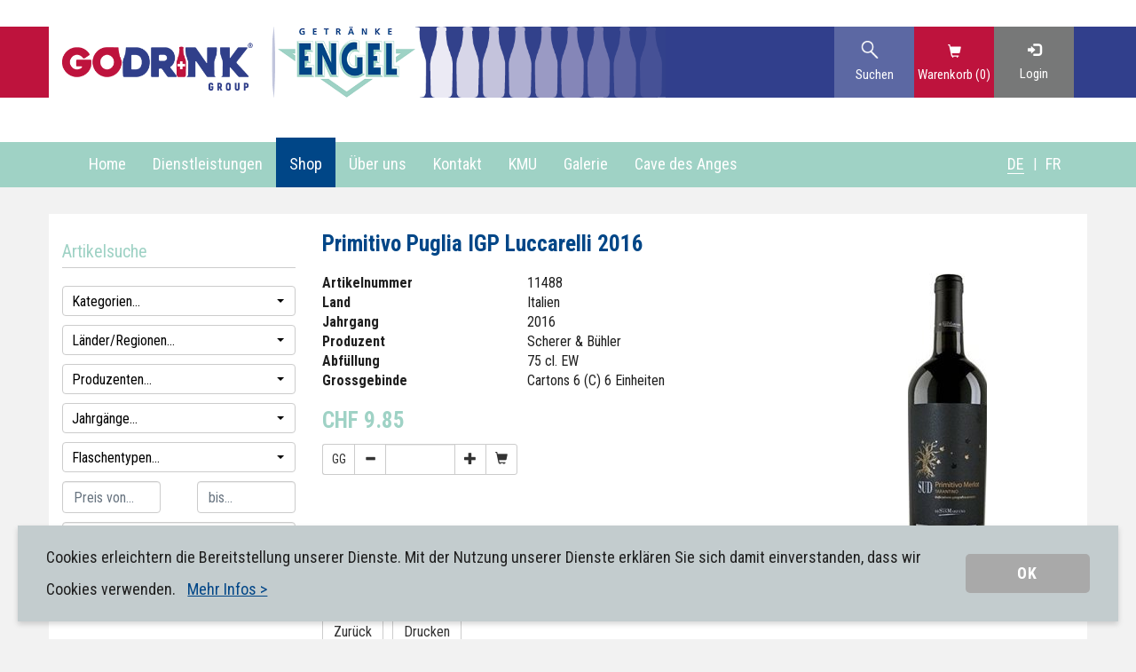

--- FILE ---
content_type: text/html; charset=utf-8
request_url: https://www.getraenke-engel.ch/de/primitivo-puglia-igp-luccarelli-2016-75-cl-ew/a!10001440/
body_size: 7606
content:
<!DOCTYPE html>
<!--[if lt IE 7]>      <html class="no-js lt-ie9 lt-ie8 lt-ie7" lang="de"> <![endif]-->
<!--[if IE 7]>         <html class="no-js lt-ie9 lt-ie8" lang="de"> <![endif]-->
<!--[if IE 8]>         <html class="no-js lt-ie9" lang="de"> <![endif]-->
<!--[if gt IE 8]><!--> <html class="no-js" lang="de"> <!--<![endif]-->
<head>
    <meta charset="UTF-8">
    <meta http-equiv="X-UA-Compatible" content="IE=edge,chrome=1">
    <title>Primitivo Puglia IGP Luccarelli  2016</title>

    <meta name="viewport" content="width=device-width, initial-scale=1">
	<link href='https://fonts.googleapis.com/css?family=Roboto+Condensed:400,700' rel='stylesheet' type='text/css'>
	<link rel="stylesheet" href="https://maxcdn.bootstrapcdn.com/font-awesome/4.4.0/css/font-awesome.min.css">
    <link rel="stylesheet" href="/layout/styles.css?v=2">
	<link rel="shortcut icon" type="image/png" href="/layout/images/favicon.png">
    <script src="/layout/scripts-header.js" charset="iso-8859-1"></script>
	<script src="https://maps.googleapis.com/maps/api/js?key=AIzaSyCUPAxrHrxGKaL1FHV2PNKF0qaKbqScrPc" type="text/javascript"></script>
	
<!-- Google Tag Manager -->
<script>(function(w,d,s,l,i){w[l]=w[l]||[];w[l].push({'gtm.start':
new Date().getTime(),event:'gtm.js'});var f=d.getElementsByTagName(s)[0],
j=d.createElement(s),dl=l!='dataLayer'?'&l='+l:'';j.async=true;j.src=
'https://www.googletagmanager.com/gtm.js?id='+i+dl;f.parentNode.insertBefore(j,f);
})(window,document,'script','dataLayer','GTM-K57Z98L');</script>
<!-- End Google Tag Manager -->

</head>

<body class="shop">

	<!-- Google Tag Manager (noscript) -->
<noscript><iframe src="https://www.googletagmanager.com/ns.html?id=GTM-K57Z98L"
height="0" width="0" style="display:none;visibility:hidden"></iframe></noscript>
<!-- End Google Tag Manager (noscript) -->

	<div id="wrapper">	
		
		<!-- godrink header -->
		<div class="header-go-drink hidden-print">
			<div class="container">
				<div class="row">
					<div class="col-md-8">
						<div class="logos">
							<a href="/de/">
								<img src="/de/layout/images/logo_godrink.png" class="godrink-logo" alt="Go Drink" />
								<img src="/de/layout/images/logo.png" class="godrink-company" alt="Engel Getränkedienst AG" />
							</a>
							<img src="/de/layout/images/godrink_bottles_bar.png" class="godrink-bottles img-responsivee hidden-xs hidden-sm"/>
						</div>
						<div class="mobile-additional-info">
							<div>
								<i class="fa fa-phone" aria-hidden="true"></i><a href="tel:+41323423838">032 / 342 38 38</a>
							</div>
							<div>
								<i class="fa fa-envelope-o" aria-hidden="true"></i><a href="mailto:info@getraenke-engel.ch">info@getraenke-engel.ch</a>
							</div>
						</div>
					</div>
					<div class="col-md-4 hidden-xs hidden-sm">
						<div class="buttons">
							<div id="site-search-wrapper" class="search-wrapper" v-bind:class="{ activewrapper: isActive }" >
								<div>
									<form action="/de/shop/artikelsuche" id="site-search-btn" class="hidden-xs hidden-sm">
										<div v-bind:class="{ active: isActive }">
											<img src="/de/layout/images/icons/lens_35x35_x3.png" style="width: 20px; height: 20px;" alt="Suchen" v-on:click="toggle" />
											<div>
												<input type="text" placeholder="Artikelsuche" name="suchbegriff" v-model="term" class="input input-sm" />
											</div>
										</div>
									</form>
								</div>
								<div class="search-word">Suchen</div>
							</div>
							<div class="basket-wrapper">
								<div><a href="/de/shop/warenkorb"><span class="glyphicon glyphicon-shopping-cart" aria-hidden="true"></span></a></div>
								<div id="warenkorb-preview"><a href="/de/shop/warenkorb">Warenkorb (0)</a></div>
							</div>
							
							<a href="#" onclick="$.cms.call({className:'LoginHandler',method:'ShowLoginDialog',blockUI:true});return false;"><div class="login-wrapper"><div><span class="glyphicon glyphicon-log-in" aria-hidden="true"></span></div><div style="padding-top:5px">Login</div></div></a>
								
						</div>
					</div>
				</div>
			</div>
		</div>
		
		
		<!--
		<div class="header hidden-print">
			<div class="container">
				<div class="row">
					<div class="logo-wrapper col-sm-6 col-md-4 col-xs-12">
						<a href="/de/">
							<img src="/de/layout/images/logo.png" class="img-responsive" alt="Getränke Engel Logo" />
						</a>
					</div>
					
					<div class="col-sm-4 col-md-4 col-xs-12 header-info">
						<div class="header-info-box">
							<div class="header-text"><p><a href="tel:+41323423838">Tel +41 32 342 38 38</a>&nbsp;| <a href="mailto:info@getraenke-engel.ch">E-Mail</a></p>
</div>
							<form id="article-search" class="input-group" action="/de/shop/artikelliste" method="get">
								<input id="searchinput" type="text" name="suchbegriff" class="search-value form-control" placeholder="Artikelsuche">
								<span class="input-group-btn">
									<button type="submit" class="btn btn-default btn-search">
										<i class="glyphicon glyphicon-search"></i>
									</button>
								</span>
							</form>
						</div>
					</div>
					
					<div class="navigation-wrapper col-md-4  col-xs-12 hidden-xs hidden-sm">
						<ul class="navigation-top">
							<li class="login-link"><a href="#" onclick="$.cms.call({className:'LoginHandler',method:'ShowLoginDialog',blockUI:true});return false;"><img src="/layout/images/login-link.png" />Login</a></li>
							<li id="warenkorb-preview"><span class="glyphicon glyphicon-shopping-cart" aria-hidden="true"></span><a href="/de/shop/warenkorb">Warenkorb (0)</a></li>
						</ul>
					</div>
				</div>
			</div>
		</div>
		-->
		
		<div class="navigationsleiste hidden-print">
			<div class="container">			
				<div class="row-navigation row">
					<div class="navigation-wrapper col-sm-12 hidden-xs hidden-sm">
						<ul class="nav navbar-nav navigation"><li><a href="/de/home">Home</a></li>
<li class="dropdown"><a class="dropdown-toggle" data-toggle="dropdown" role="button" href="#">Dienstleistungen</a><ul class="dropdown-menu level-1"><li><a href="/de/dienstleistungen/gastgewerbe">Gastgewerbe</a><li><a href="/de/dienstleistungen/kmu-firmen">KMU/Firmen</a><li><a href="/de/dienstleistungen/hauslieferdienst">Hauslieferdienst</a><li><a href="/de/dienstleistungen/festanlaesse">Festanlässe</a><li><a href="/de/dienstleistungen/rampenverkauf">Rampenverkauf</a></ul></li>
<li class="dropdown active"><a class="dropdown-toggle" data-toggle="dropdown" role="button" href="#">Shop</a><ul class="dropdown-menu level-1"><li><a href="/de/shop/artikelliste">Shop Privat</a><li><a href="/de/shop/artikelliste-feste">Shop Feste</a><li><a href="/de/shop/warenkorb">Warenkorb</a><li><a href="/de/shop/AGB%20Horeka">AGB</a></ul></li>
<li class="dropdown"><a class="dropdown-toggle" data-toggle="dropdown" role="button" href="#">Über uns</a><ul class="dropdown-menu level-1"><li><a href="/de/ueber-uns/firmengeschichte">Firmengeschichte</a><li><a href="/de/ueber-uns/firmenpolitik">Firmenpolitik</a><li><a href="/de/ueber-uns/zahlen-fakten">Zahlen/Fakten</a><li><a href="/de/ueber-uns/stellenangebote">Stellenangebote</a><li><a href="/de/ueber-uns/team">Team</a><li><a href="/de/ueber-uns/video">Video-Clip</a></ul></li>
<li class="dropdown"><a class="dropdown-toggle" data-toggle="dropdown" role="button" href="#">Kontakt</a><ul class="dropdown-menu level-1"><li><a href="/de/kontakt/adresse">Adresse</a></ul></li>
<li><a href="/de/kmu-login">KMU</a></li>
<li><a href="/de/Galerie%20Engel">Galerie</a></li>
<li><a href="/de/Cave%20des%20Anges">Cave des Anges</a></li>
</ul>
						
						<ul id="language-selector"><li class="active"><a href="/de/primitivo-puglia-igp-luccarelli-2016-75-cl-ew/a!10001440/">DE</a></li><li class="separator">|</li><li><a href="/fr/primitivo-puglia-igp-luccarelli-2016-75-cl-ew/a!10001440/">FR</a></li></ul>
					</div>
					
					<div class="navigation-wrapper visible-xs visible-sm">
						<!-- Mobile Navigation -->
						<div id="mobile-navigation" class="mobile navigation-wrapper">
							<nav id="menu">
								<ul><li><a href="/de/home">Home</a></li>
<li><a href="#">Dienstleistungen</a><ul><li><a href="/de/dienstleistungen/gastgewerbe">Gastgewerbe</a></li>
<li><a href="/de/dienstleistungen/kmu-firmen">KMU/Firmen</a></li>
<li><a href="/de/dienstleistungen/hauslieferdienst">Hauslieferdienst</a></li>
<li><a href="/de/dienstleistungen/festanlaesse">Festanlässe</a></li>
<li><a href="/de/dienstleistungen/rampenverkauf">Rampenverkauf</a></li>
</ul></li>
<li class="active"><a href="#">Shop</a><ul><li><a href="/de/shop/artikelliste">Shop Privat</a></li>
<li><a href="/de/shop/artikelliste-feste">Shop Feste</a></li>
<li><a href="/de/shop/warenkorb">Warenkorb</a></li>
<li><a href="/de/shop/AGB%20Horeka">AGB</a></li>
</ul></li>
<li><a href="#">Über uns</a><ul><li><a href="/de/ueber-uns/firmengeschichte">Firmengeschichte</a></li>
<li><a href="/de/ueber-uns/firmenpolitik">Firmenpolitik</a></li>
<li><a href="/de/ueber-uns/zahlen-fakten">Zahlen/Fakten</a></li>
<li><a href="/de/ueber-uns/stellenangebote">Stellenangebote</a></li>
<li><a href="/de/ueber-uns/team">Team</a></li>
<li><a href="/de/ueber-uns/video">Video-Clip</a></li>
</ul></li>
<li><a href="#">Kontakt</a><ul><li><a href="/de/kontakt/adresse">Adresse</a></li>
</ul></li>
<li><a href="/de/kmu-login">KMU</a></li>
<li><a href="/de/Galerie%20Engel">Galerie</a></li>
<li><a href="/de/Cave%20des%20Anges">Cave des Anges</a></li>
<li id="mobilenav-basket-wrapper"><a href="/de/shop/warenkorb">Warenkorb (0)</a></li><li class="login-link"><a href="#" onclick="$.cms.call({className:'LoginHandler',method:'ShowLoginDialog',blockUI:true});return false;"><img src="/layout/images/login-link.png" />Login</a></li></ul>
							</nav>
						</div>
						<ul id="language-selector"><li class="active"><a href="/de/primitivo-puglia-igp-luccarelli-2016-75-cl-ew/a!10001440/">DE</a></li><li class="separator">|</li><li><a href="/fr/primitivo-puglia-igp-luccarelli-2016-75-cl-ew/a!10001440/">FR</a></li></ul>
					</div>
					<div id="navigation-trigger" class="navigation-button visible-sm visible-xs">
						<a href="#menu"><span class="fa fa-bars"></span></a>						
					</div>
					<form action="/de/shop/artikelsuche" id="site-search-btn-mobile" class="visible-sm visible-xs">
						<div v-bind:class="{ active: isActive }">
							<img src="/de/layout/images/icons/lens_35x35_x3.png" style="width: 25px; height: 25px;" alt="Suchen" v-on:click="toggle" />
							<div>
								<input type="text" placeholder="Artikelsuche" name="suchbegriff" v-model="term" class="input input-sm" />
							</div>
						</div>
					</form>
				</div>
			</div>
		</div>

<div class="inner-wrapper">
<div class="container">
	<div class="row content">
		<div class="col-md-3 searchbox-wrapper hidden-print">
			
			
			
			<div id="mobile-basket-wrapper" class="visible-sm visible-xs"></div><div class="searchbox-content"><h3>Artikelsuche</h3><form action="/de/shop/artikelsuche" method="GET" class="filter-form advanced-search" id="shopFormSearch" name="shopFormSearch"><div id="search-collapse"><a style="cursor:pointer;" id="search-open">Erweiterte Suche</a></div><div id="advanced-search-complete"><div class="filter-row"><select name="EGruppeID" id="EGruppeID"  style="display:none" multiple="true"><option value="6" class="level-1">Apfelweine</option><option value="7" class="level-1">Ausl. Bier</option><option value="25" class="level-1">Festmaterial</option><option value="8" class="level-1">Fruchtsäfte EW</option><option value="9" class="level-1">Fruchtsäfte MW</option><option value="23" class="level-1">Gas</option><option value="5" class="level-1">Inl. Bier</option><option value="4" class="level-1">Mineralwasser mit Kohlensäure</option><option value="21" class="level-1">Mineralwasser ohne Kohlensäure</option><option value="10" class="level-1">Most</option><option value="26" class="level-1">Non-Food</option><option value="11" class="level-1">Roséwein</option><option value="12" class="level-1">Rotwein</option><option value="14" class="level-1">Schaumweine</option><option value="1" class="level-1">Shop</option><option value="15" class="level-1">Spirituosen</option><option value="17" class="level-1">Süssgetränke</option><option value="13" class="level-1">Weisswein</option></select></div><div class="filter-row"><select name="land_region" id="land_region"  style="display:none" multiple="true"><option value="3"  class="level-1 level-land">Deutschland</option><option value="2"  class="level-1 level-land">Frankreich</option><option value="r14"  class="level-2">Beaujolais</option><option value="8"  class="level-1 level-land">Holland</option><option value="9"  class="level-1 level-land">Italien</option><option value="r16"  class="level-2">Veneto</option><option value="5"  class="level-1 level-land">Mexiko</option><option value="1"  class="level-1 level-land">Schweiz</option><option value="r9"  class="level-2">Genf</option><option value="r5"  class="level-2">Seeland</option><option value="r4"  class="level-2">Waadtland</option><option value="r6"  class="level-2">Wallis</option><option value="r7"  class="level-2">Westschweiz</option><option value="6"  class="level-1 level-land">Spanien</option></select></div><div class="filter-row"><select name="search_ProdID" id="search_ProdID"  style="display:none" multiple="true"><option value="12" >Adelbodner</option><option value="14" >Allegra-Passugger</option><option value="22" >Alpenbitter AG</option><option value="34" >Ausländische Biere AG</option><option value="42" >Bacardi</option><option value="79" >Bänz Getränke</option><option value="39" >Bataillard AG</option><option value="84" >Bio Partner Schweiz AG</option><option value="97" >BLZ Company SA</option><option value="82" >Boisson de Siebenthal SA</option><option value="9" >Brauerei Aare Bier</option><option value="2" >Brauerei Albert Egger AG</option><option value="3" >Brauerei Felsenau AG</option><option value="6" >Brauerei Locher AG</option><option value="41" >Campari Schweiz AG</option><option value="13" >Carbagas</option><option value="30" >Cave Amann SA</option><option value="73" >Cave Bel-Air</option><option value="33" >Chopfab Boxer</option><option value="11" >Coca-Cola</option><option value="45" >Dettling & Marmot AG</option><option value="44" >Diageo Suisse SA</option><option value="40" >Diwisa</option><option value="49" >Engel Biermanufaktur</option><option value="75" >Eptinger Mineralquelle AG</option><option value="23" >Evian Volvic Suisse SA</option><option value="96" >Family Drink AG</option><option value="5" >Feldschlösschen Getränke AG</option><option value="32" >Felsenau Brauerei AG</option><option value="53" >Frauchiger Weine & Getränke</option><option value="10" >Gazzose Ticinesi SA</option><option value="59" >Getränkeland Wagner</option><option value="26" >GOBA AG</option><option value="78" >Haecky Import AG</option><option value="1" >Heineken Switzerland AG</option><option value="85" >Humbel Spezialitätenbrennen</option><option value="93" >Intelligent Food Schweiz</option><option value="77" >Lateltin AG</option><option value="71" >Lola Cola</option><option value="62" >Maison Gilliard SA</option><option value="25" >Möhl AG</option><option value="19" >Nestlé Waters S.A.</option><option value="4" >Öufi - BK Bier-Kultur AG</option><option value="69" >Paul Ullrich AG</option><option value="80" >Peppe GmbH</option><option value="51" >Pernod Ricard Swiss SA</option><option value="88" >Ponzio-Tonna SA</option><option value="43" >Prodega</option><option value="90" >PurAqua AG</option><option value="24" >Ramseier Suisse AG</option><option value="17" >Red Bull AG</option><option value="63" >Rimuss & Strada Wein AG</option><option value="15" >Rivella AG</option><option value="8" >Rugenbräu AG</option><option value="38" >Schenk SA</option><option value="37" >Scherer & Bühler</option><option value="98" >Silou Wines Tschanz</option><option value="65" >Vivi Kola GmbH</option><option value="21" >Wagner Getränkeland</option><option value="76" >Weingut Frauenkopf AG</option><option value="99" >Winkelmann Obst AG</option></select></div><div class="filter-row"><select name="search_Jahrgang" id="search_Jahrgang"  style="display:none" multiple="true"><option value="2009" >2009</option><option value="2010" >2010</option><option value="2012" >2012</option><option value="2013" >2013</option><option value="2014" >2014</option><option value="2016" >2016</option><option value="2023" >2023</option></select></div><div class="filter-row"><select name="inhaltincl" id="inhaltincl"  style="display:none" multiple="true"><option value="2" >2 cl</option><option value="10" >10 cl</option><option value="17.5" >17.5 cl</option><option value="18.7" >18.7 cl</option><option value="20" >20 cl</option><option value="25" >25 cl</option><option value="27" >27 cl</option><option value="30" >30 cl</option><option value="33" >33 cl</option><option value="35" >35 cl</option><option value="40" >40 cl</option><option value="47" >47 cl</option><option value="47.3" >47.3 cl</option><option value="50" >50 cl</option><option value="57" >57 cl</option><option value="58" >58 cl</option><option value="70" >70 cl</option><option value="75" >75 cl</option><option value="77" >77 cl</option><option value="80" >80 cl</option><option value="97" >97 cl</option><option value="100" >100 cl</option><option value="125" >125 cl</option><option value="150" >150 cl</option><option value="200" >200 cl</option><option value="1000" >1'000 cl</option><option value="1100" >1'100 cl</option></select></div><div class="filter-row"><label style="display:none;">Preis von / bis</label><input type="text" name="min_preis" value="" class="form-control preis-min" placeholder="Preis von..."><input type="text" name="max_preis" value="" class="form-control preis-max" placeholder="bis..."></div></div><div class="filter-row"><input type="text" name="suchbegriff" id="suchbegriff"  placeholder="Artikelsuche..." class="form-control"></div><button type="submit" class="btn btn-primary btn-footer-search" name="suchen" onclick="return $.shop.doSearch();"><span class="glyphicon glyphicon-search hidden-md"></span>Suchen</button><button type="submit" class="btn btn-default btn-footer-reset" name="reset_search">Zurücksetzen</button></form></div>
		</div>
		<div class="col-md-9">
			
			<div id="artikel-detail"><h1>Primitivo Puglia IGP Luccarelli  2016</h1><div id="artikel-bild"><a href="/image_cache/large/10001440-primitivo-puglia-igp-luccarelli.jpg" class="image-link hidden-print"><img src="/image_cache/detail/10001440-primitivo-puglia-igp-luccarelli.jpg" /></a><div class="print-img-wrapper"><img class="visible-print-inline" src="/image_cache/detail/10001440-primitivo-puglia-igp-luccarelli.jpg" /></div></div><div id="artikel-details"><div class="row-wrapper "><div class="row detail-row"><div class="col-sm-5"><strong>Artikelnummer</strong></div><div class="col-sm-7">11488</div></div></div><div class="row-wrapper "><div class="row detail-row"><div class="col-sm-5"><strong>Land</strong></div><div class="col-sm-7">Italien</div></div></div><div class="row-wrapper "><div class="row detail-row"><div class="col-sm-5"><strong>Jahrgang</strong></div><div class="col-sm-7">2016</div></div></div><div class="row-wrapper "><div class="row detail-row"><div class="col-sm-5"><strong>Produzent</strong></div><div class="col-sm-7">Scherer & Bühler</div></div></div><div class="row-wrapper "><div class="row detail-row"><div class="col-sm-5"><strong>Abfüllung</strong></div><div class="col-sm-7">75 cl. EW</div></div></div><div class="row-wrapper "><div class="row detail-row"><div class="col-sm-5"><strong>Grossgebinde</strong></div><div class="col-sm-7">Cartons 6 (C) 6 Einheiten</div></div></div><div class="preis-wrapper hidden-print"><span class="preis hidden-print">CHF 9.85</span></div><div class="input-group basket-btn-group input-group-sm basket-add-group hidden-print" data-artikel-id="10001440" data-einheiten="1" data-multiplikator="6"><div class="input-group-btn drp-mengenauswahl"><button type="button" class="btn btn-default dropdown-toggle">GG</button></div><span class="input-group-btn"><button class="btn btn-default btn-minus" type="button"><span class="glyphicon glyphicon-minus"></span></button></span><input type="text" class="form-control" value=""><span class="input-group-btn"><button class="btn btn-default btn-plus" type="button"><span class="glyphicon glyphicon-plus"></span></button></span><span class="input-group-btn"><button class="btn btn-default btn-shopping-cart" type="button"><span class="glyphicon glyphicon-shopping-cart"></span></button></span></div></div><div id="artikel-beschreibungen"><p style="float:left"><button style="margin-right:10px" type="button" class="btn btn-default hidden-print" onclick="history.back();">Zurück</button></p><div><a style="float:left" class="btn btn-default hidden-print" href="javascript:window.print()">Drucken</a></div></div></div>
		</div>
	</div>
	
	
</div>
</div>

<div class="footer hidden-print">
	<div class="container">		
		<div class="row">
			<div class="col-sm-4">
				<p>Engel Getr&auml;nkedienst AG<br />
Gottstattstrasse 24<br />
2504 Biel</p>

			</div>
			<div class="col-sm-4">
				<p>Tel.: <a href="tel:+41323423838">032 / 342 38 38</a><br />
Fax: 032 / 342 40 18<br />
Mail: <a href="mailto:info@getraenke-engel.ch">info@getraenke-engel.ch</a></p>

<p><a href="/de/dsg/impressum">Impressum</a><br />
<a href="/de/dsg/dataprotection">Datenschutz</a></p>

			</div>
			<div class="col-sm-4">
				<p>&Ouml;ffnungszeiten<br />
Montag - Freitag<br />
08.00-11.30 / 13.30-17.00</p>

<p>Rampenverkauf<br />
13:30 - 16:30 Uhr</p>

<p><a href="/de/kontakt/adresse">So finden Sie uns / Standort...&raquo;</a></p>

<p>&nbsp;</p>

<div><a href="http://www.gdi-sa.ch/" target="_blank"><img alt="" class="img-responsive" src="/layout/images/logo_weiss_transparent.png" style="max-width:200px" /></a></div>

			</div>
		</div>
	</div> <!-- /container -->
</div> <!-- footer -->
</div>

	<div id="modal-lageplan-container"></div>
	
	
	<script src="/layout/scripts-footer.js" charset="iso-8859-1"></script>
	<script src="/modules/eventplaner/content/js/angular/angular-locale_de-ch.js"></script>
	<script src="/cms/js/ajax.jquery.all.js"></script>
	
	
	<script>$(document).ready(function() {$('#EGruppeID').multiselect({nonSelectedText: 'Kategorien...',onChange:$.shop.doSearch});$('#land_region').multiselect({nonSelectedText: 'Länder/Regionen...', enableCaseInsensitiveFiltering: true,onChange:$.shop.doSearch});$('#search_ProdID').multiselect({nonSelectedText: 'Produzenten...', enableCaseInsensitiveFiltering: true,onChange:$.shop.doSearch});$('#search_Jahrgang').multiselect({nonSelectedText: 'Jahrgänge...',onChange:$.shop.doSearch});$('#inhaltincl').multiselect({nonSelectedText: 'Flaschentypen...',onChange:$.shop.doSearch});$('#search-open').click(function() {$('#advanced-search-complete').toggle('slow');});$('.image-link').magnificPopup({type:'image'});$('.basket-add-group').basketAddHandler();});</script><div id="modal-login-container"></div>
<div id="modal-login-container"></div>

	
	
	<!-- Cookie Hinweis -->
	<!-- GDPR -->
	<div id="cookiegdpr">
		<div>
			<span>Cookies erleichtern die Bereitstellung unserer Dienste. Mit der Nutzung unserer Dienste erklären Sie sich damit einverstanden, dass wir Cookies verwenden.</span> 
			<span style="margin-left: 0.5em;"><a href="/de/dsg/dataprotection">Mehr Infos ></a></span>
		</div>
		<span id="cookiegdprCloser" onclick="document.cookie = 'hidecookiegdpr=1;path=/';jQuery('#cookiegdpr').slideUp()" class="">OK</span>
	</div>

	<script>
	 if (document.cookie.indexOf('hidecookiegdpr=1') != -1) {
		$('#cookiegdpr').hide();
	 } else {
		$('#cookiegdpr').prependTo('body');
		$('#cookiegdprCloser').show();
	 }
	</script>
</body>
</html>